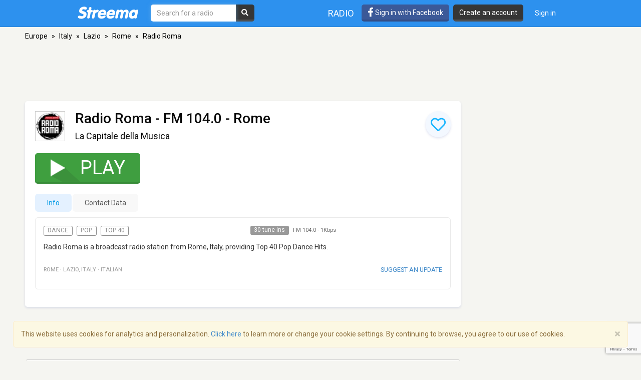

--- FILE ---
content_type: text/html; charset=utf-8
request_url: https://www.google.com/recaptcha/api2/anchor?ar=1&k=6LeCbKwfAAAAAGXbwG-wyQhhz9dxlXuTdtc_oCwI&co=aHR0cHM6Ly9zdHJlZW1hLmNvbTo0NDM.&hl=en&v=N67nZn4AqZkNcbeMu4prBgzg&size=invisible&anchor-ms=20000&execute-ms=30000&cb=cgvyjzaliaev
body_size: 48477
content:
<!DOCTYPE HTML><html dir="ltr" lang="en"><head><meta http-equiv="Content-Type" content="text/html; charset=UTF-8">
<meta http-equiv="X-UA-Compatible" content="IE=edge">
<title>reCAPTCHA</title>
<style type="text/css">
/* cyrillic-ext */
@font-face {
  font-family: 'Roboto';
  font-style: normal;
  font-weight: 400;
  font-stretch: 100%;
  src: url(//fonts.gstatic.com/s/roboto/v48/KFO7CnqEu92Fr1ME7kSn66aGLdTylUAMa3GUBHMdazTgWw.woff2) format('woff2');
  unicode-range: U+0460-052F, U+1C80-1C8A, U+20B4, U+2DE0-2DFF, U+A640-A69F, U+FE2E-FE2F;
}
/* cyrillic */
@font-face {
  font-family: 'Roboto';
  font-style: normal;
  font-weight: 400;
  font-stretch: 100%;
  src: url(//fonts.gstatic.com/s/roboto/v48/KFO7CnqEu92Fr1ME7kSn66aGLdTylUAMa3iUBHMdazTgWw.woff2) format('woff2');
  unicode-range: U+0301, U+0400-045F, U+0490-0491, U+04B0-04B1, U+2116;
}
/* greek-ext */
@font-face {
  font-family: 'Roboto';
  font-style: normal;
  font-weight: 400;
  font-stretch: 100%;
  src: url(//fonts.gstatic.com/s/roboto/v48/KFO7CnqEu92Fr1ME7kSn66aGLdTylUAMa3CUBHMdazTgWw.woff2) format('woff2');
  unicode-range: U+1F00-1FFF;
}
/* greek */
@font-face {
  font-family: 'Roboto';
  font-style: normal;
  font-weight: 400;
  font-stretch: 100%;
  src: url(//fonts.gstatic.com/s/roboto/v48/KFO7CnqEu92Fr1ME7kSn66aGLdTylUAMa3-UBHMdazTgWw.woff2) format('woff2');
  unicode-range: U+0370-0377, U+037A-037F, U+0384-038A, U+038C, U+038E-03A1, U+03A3-03FF;
}
/* math */
@font-face {
  font-family: 'Roboto';
  font-style: normal;
  font-weight: 400;
  font-stretch: 100%;
  src: url(//fonts.gstatic.com/s/roboto/v48/KFO7CnqEu92Fr1ME7kSn66aGLdTylUAMawCUBHMdazTgWw.woff2) format('woff2');
  unicode-range: U+0302-0303, U+0305, U+0307-0308, U+0310, U+0312, U+0315, U+031A, U+0326-0327, U+032C, U+032F-0330, U+0332-0333, U+0338, U+033A, U+0346, U+034D, U+0391-03A1, U+03A3-03A9, U+03B1-03C9, U+03D1, U+03D5-03D6, U+03F0-03F1, U+03F4-03F5, U+2016-2017, U+2034-2038, U+203C, U+2040, U+2043, U+2047, U+2050, U+2057, U+205F, U+2070-2071, U+2074-208E, U+2090-209C, U+20D0-20DC, U+20E1, U+20E5-20EF, U+2100-2112, U+2114-2115, U+2117-2121, U+2123-214F, U+2190, U+2192, U+2194-21AE, U+21B0-21E5, U+21F1-21F2, U+21F4-2211, U+2213-2214, U+2216-22FF, U+2308-230B, U+2310, U+2319, U+231C-2321, U+2336-237A, U+237C, U+2395, U+239B-23B7, U+23D0, U+23DC-23E1, U+2474-2475, U+25AF, U+25B3, U+25B7, U+25BD, U+25C1, U+25CA, U+25CC, U+25FB, U+266D-266F, U+27C0-27FF, U+2900-2AFF, U+2B0E-2B11, U+2B30-2B4C, U+2BFE, U+3030, U+FF5B, U+FF5D, U+1D400-1D7FF, U+1EE00-1EEFF;
}
/* symbols */
@font-face {
  font-family: 'Roboto';
  font-style: normal;
  font-weight: 400;
  font-stretch: 100%;
  src: url(//fonts.gstatic.com/s/roboto/v48/KFO7CnqEu92Fr1ME7kSn66aGLdTylUAMaxKUBHMdazTgWw.woff2) format('woff2');
  unicode-range: U+0001-000C, U+000E-001F, U+007F-009F, U+20DD-20E0, U+20E2-20E4, U+2150-218F, U+2190, U+2192, U+2194-2199, U+21AF, U+21E6-21F0, U+21F3, U+2218-2219, U+2299, U+22C4-22C6, U+2300-243F, U+2440-244A, U+2460-24FF, U+25A0-27BF, U+2800-28FF, U+2921-2922, U+2981, U+29BF, U+29EB, U+2B00-2BFF, U+4DC0-4DFF, U+FFF9-FFFB, U+10140-1018E, U+10190-1019C, U+101A0, U+101D0-101FD, U+102E0-102FB, U+10E60-10E7E, U+1D2C0-1D2D3, U+1D2E0-1D37F, U+1F000-1F0FF, U+1F100-1F1AD, U+1F1E6-1F1FF, U+1F30D-1F30F, U+1F315, U+1F31C, U+1F31E, U+1F320-1F32C, U+1F336, U+1F378, U+1F37D, U+1F382, U+1F393-1F39F, U+1F3A7-1F3A8, U+1F3AC-1F3AF, U+1F3C2, U+1F3C4-1F3C6, U+1F3CA-1F3CE, U+1F3D4-1F3E0, U+1F3ED, U+1F3F1-1F3F3, U+1F3F5-1F3F7, U+1F408, U+1F415, U+1F41F, U+1F426, U+1F43F, U+1F441-1F442, U+1F444, U+1F446-1F449, U+1F44C-1F44E, U+1F453, U+1F46A, U+1F47D, U+1F4A3, U+1F4B0, U+1F4B3, U+1F4B9, U+1F4BB, U+1F4BF, U+1F4C8-1F4CB, U+1F4D6, U+1F4DA, U+1F4DF, U+1F4E3-1F4E6, U+1F4EA-1F4ED, U+1F4F7, U+1F4F9-1F4FB, U+1F4FD-1F4FE, U+1F503, U+1F507-1F50B, U+1F50D, U+1F512-1F513, U+1F53E-1F54A, U+1F54F-1F5FA, U+1F610, U+1F650-1F67F, U+1F687, U+1F68D, U+1F691, U+1F694, U+1F698, U+1F6AD, U+1F6B2, U+1F6B9-1F6BA, U+1F6BC, U+1F6C6-1F6CF, U+1F6D3-1F6D7, U+1F6E0-1F6EA, U+1F6F0-1F6F3, U+1F6F7-1F6FC, U+1F700-1F7FF, U+1F800-1F80B, U+1F810-1F847, U+1F850-1F859, U+1F860-1F887, U+1F890-1F8AD, U+1F8B0-1F8BB, U+1F8C0-1F8C1, U+1F900-1F90B, U+1F93B, U+1F946, U+1F984, U+1F996, U+1F9E9, U+1FA00-1FA6F, U+1FA70-1FA7C, U+1FA80-1FA89, U+1FA8F-1FAC6, U+1FACE-1FADC, U+1FADF-1FAE9, U+1FAF0-1FAF8, U+1FB00-1FBFF;
}
/* vietnamese */
@font-face {
  font-family: 'Roboto';
  font-style: normal;
  font-weight: 400;
  font-stretch: 100%;
  src: url(//fonts.gstatic.com/s/roboto/v48/KFO7CnqEu92Fr1ME7kSn66aGLdTylUAMa3OUBHMdazTgWw.woff2) format('woff2');
  unicode-range: U+0102-0103, U+0110-0111, U+0128-0129, U+0168-0169, U+01A0-01A1, U+01AF-01B0, U+0300-0301, U+0303-0304, U+0308-0309, U+0323, U+0329, U+1EA0-1EF9, U+20AB;
}
/* latin-ext */
@font-face {
  font-family: 'Roboto';
  font-style: normal;
  font-weight: 400;
  font-stretch: 100%;
  src: url(//fonts.gstatic.com/s/roboto/v48/KFO7CnqEu92Fr1ME7kSn66aGLdTylUAMa3KUBHMdazTgWw.woff2) format('woff2');
  unicode-range: U+0100-02BA, U+02BD-02C5, U+02C7-02CC, U+02CE-02D7, U+02DD-02FF, U+0304, U+0308, U+0329, U+1D00-1DBF, U+1E00-1E9F, U+1EF2-1EFF, U+2020, U+20A0-20AB, U+20AD-20C0, U+2113, U+2C60-2C7F, U+A720-A7FF;
}
/* latin */
@font-face {
  font-family: 'Roboto';
  font-style: normal;
  font-weight: 400;
  font-stretch: 100%;
  src: url(//fonts.gstatic.com/s/roboto/v48/KFO7CnqEu92Fr1ME7kSn66aGLdTylUAMa3yUBHMdazQ.woff2) format('woff2');
  unicode-range: U+0000-00FF, U+0131, U+0152-0153, U+02BB-02BC, U+02C6, U+02DA, U+02DC, U+0304, U+0308, U+0329, U+2000-206F, U+20AC, U+2122, U+2191, U+2193, U+2212, U+2215, U+FEFF, U+FFFD;
}
/* cyrillic-ext */
@font-face {
  font-family: 'Roboto';
  font-style: normal;
  font-weight: 500;
  font-stretch: 100%;
  src: url(//fonts.gstatic.com/s/roboto/v48/KFO7CnqEu92Fr1ME7kSn66aGLdTylUAMa3GUBHMdazTgWw.woff2) format('woff2');
  unicode-range: U+0460-052F, U+1C80-1C8A, U+20B4, U+2DE0-2DFF, U+A640-A69F, U+FE2E-FE2F;
}
/* cyrillic */
@font-face {
  font-family: 'Roboto';
  font-style: normal;
  font-weight: 500;
  font-stretch: 100%;
  src: url(//fonts.gstatic.com/s/roboto/v48/KFO7CnqEu92Fr1ME7kSn66aGLdTylUAMa3iUBHMdazTgWw.woff2) format('woff2');
  unicode-range: U+0301, U+0400-045F, U+0490-0491, U+04B0-04B1, U+2116;
}
/* greek-ext */
@font-face {
  font-family: 'Roboto';
  font-style: normal;
  font-weight: 500;
  font-stretch: 100%;
  src: url(//fonts.gstatic.com/s/roboto/v48/KFO7CnqEu92Fr1ME7kSn66aGLdTylUAMa3CUBHMdazTgWw.woff2) format('woff2');
  unicode-range: U+1F00-1FFF;
}
/* greek */
@font-face {
  font-family: 'Roboto';
  font-style: normal;
  font-weight: 500;
  font-stretch: 100%;
  src: url(//fonts.gstatic.com/s/roboto/v48/KFO7CnqEu92Fr1ME7kSn66aGLdTylUAMa3-UBHMdazTgWw.woff2) format('woff2');
  unicode-range: U+0370-0377, U+037A-037F, U+0384-038A, U+038C, U+038E-03A1, U+03A3-03FF;
}
/* math */
@font-face {
  font-family: 'Roboto';
  font-style: normal;
  font-weight: 500;
  font-stretch: 100%;
  src: url(//fonts.gstatic.com/s/roboto/v48/KFO7CnqEu92Fr1ME7kSn66aGLdTylUAMawCUBHMdazTgWw.woff2) format('woff2');
  unicode-range: U+0302-0303, U+0305, U+0307-0308, U+0310, U+0312, U+0315, U+031A, U+0326-0327, U+032C, U+032F-0330, U+0332-0333, U+0338, U+033A, U+0346, U+034D, U+0391-03A1, U+03A3-03A9, U+03B1-03C9, U+03D1, U+03D5-03D6, U+03F0-03F1, U+03F4-03F5, U+2016-2017, U+2034-2038, U+203C, U+2040, U+2043, U+2047, U+2050, U+2057, U+205F, U+2070-2071, U+2074-208E, U+2090-209C, U+20D0-20DC, U+20E1, U+20E5-20EF, U+2100-2112, U+2114-2115, U+2117-2121, U+2123-214F, U+2190, U+2192, U+2194-21AE, U+21B0-21E5, U+21F1-21F2, U+21F4-2211, U+2213-2214, U+2216-22FF, U+2308-230B, U+2310, U+2319, U+231C-2321, U+2336-237A, U+237C, U+2395, U+239B-23B7, U+23D0, U+23DC-23E1, U+2474-2475, U+25AF, U+25B3, U+25B7, U+25BD, U+25C1, U+25CA, U+25CC, U+25FB, U+266D-266F, U+27C0-27FF, U+2900-2AFF, U+2B0E-2B11, U+2B30-2B4C, U+2BFE, U+3030, U+FF5B, U+FF5D, U+1D400-1D7FF, U+1EE00-1EEFF;
}
/* symbols */
@font-face {
  font-family: 'Roboto';
  font-style: normal;
  font-weight: 500;
  font-stretch: 100%;
  src: url(//fonts.gstatic.com/s/roboto/v48/KFO7CnqEu92Fr1ME7kSn66aGLdTylUAMaxKUBHMdazTgWw.woff2) format('woff2');
  unicode-range: U+0001-000C, U+000E-001F, U+007F-009F, U+20DD-20E0, U+20E2-20E4, U+2150-218F, U+2190, U+2192, U+2194-2199, U+21AF, U+21E6-21F0, U+21F3, U+2218-2219, U+2299, U+22C4-22C6, U+2300-243F, U+2440-244A, U+2460-24FF, U+25A0-27BF, U+2800-28FF, U+2921-2922, U+2981, U+29BF, U+29EB, U+2B00-2BFF, U+4DC0-4DFF, U+FFF9-FFFB, U+10140-1018E, U+10190-1019C, U+101A0, U+101D0-101FD, U+102E0-102FB, U+10E60-10E7E, U+1D2C0-1D2D3, U+1D2E0-1D37F, U+1F000-1F0FF, U+1F100-1F1AD, U+1F1E6-1F1FF, U+1F30D-1F30F, U+1F315, U+1F31C, U+1F31E, U+1F320-1F32C, U+1F336, U+1F378, U+1F37D, U+1F382, U+1F393-1F39F, U+1F3A7-1F3A8, U+1F3AC-1F3AF, U+1F3C2, U+1F3C4-1F3C6, U+1F3CA-1F3CE, U+1F3D4-1F3E0, U+1F3ED, U+1F3F1-1F3F3, U+1F3F5-1F3F7, U+1F408, U+1F415, U+1F41F, U+1F426, U+1F43F, U+1F441-1F442, U+1F444, U+1F446-1F449, U+1F44C-1F44E, U+1F453, U+1F46A, U+1F47D, U+1F4A3, U+1F4B0, U+1F4B3, U+1F4B9, U+1F4BB, U+1F4BF, U+1F4C8-1F4CB, U+1F4D6, U+1F4DA, U+1F4DF, U+1F4E3-1F4E6, U+1F4EA-1F4ED, U+1F4F7, U+1F4F9-1F4FB, U+1F4FD-1F4FE, U+1F503, U+1F507-1F50B, U+1F50D, U+1F512-1F513, U+1F53E-1F54A, U+1F54F-1F5FA, U+1F610, U+1F650-1F67F, U+1F687, U+1F68D, U+1F691, U+1F694, U+1F698, U+1F6AD, U+1F6B2, U+1F6B9-1F6BA, U+1F6BC, U+1F6C6-1F6CF, U+1F6D3-1F6D7, U+1F6E0-1F6EA, U+1F6F0-1F6F3, U+1F6F7-1F6FC, U+1F700-1F7FF, U+1F800-1F80B, U+1F810-1F847, U+1F850-1F859, U+1F860-1F887, U+1F890-1F8AD, U+1F8B0-1F8BB, U+1F8C0-1F8C1, U+1F900-1F90B, U+1F93B, U+1F946, U+1F984, U+1F996, U+1F9E9, U+1FA00-1FA6F, U+1FA70-1FA7C, U+1FA80-1FA89, U+1FA8F-1FAC6, U+1FACE-1FADC, U+1FADF-1FAE9, U+1FAF0-1FAF8, U+1FB00-1FBFF;
}
/* vietnamese */
@font-face {
  font-family: 'Roboto';
  font-style: normal;
  font-weight: 500;
  font-stretch: 100%;
  src: url(//fonts.gstatic.com/s/roboto/v48/KFO7CnqEu92Fr1ME7kSn66aGLdTylUAMa3OUBHMdazTgWw.woff2) format('woff2');
  unicode-range: U+0102-0103, U+0110-0111, U+0128-0129, U+0168-0169, U+01A0-01A1, U+01AF-01B0, U+0300-0301, U+0303-0304, U+0308-0309, U+0323, U+0329, U+1EA0-1EF9, U+20AB;
}
/* latin-ext */
@font-face {
  font-family: 'Roboto';
  font-style: normal;
  font-weight: 500;
  font-stretch: 100%;
  src: url(//fonts.gstatic.com/s/roboto/v48/KFO7CnqEu92Fr1ME7kSn66aGLdTylUAMa3KUBHMdazTgWw.woff2) format('woff2');
  unicode-range: U+0100-02BA, U+02BD-02C5, U+02C7-02CC, U+02CE-02D7, U+02DD-02FF, U+0304, U+0308, U+0329, U+1D00-1DBF, U+1E00-1E9F, U+1EF2-1EFF, U+2020, U+20A0-20AB, U+20AD-20C0, U+2113, U+2C60-2C7F, U+A720-A7FF;
}
/* latin */
@font-face {
  font-family: 'Roboto';
  font-style: normal;
  font-weight: 500;
  font-stretch: 100%;
  src: url(//fonts.gstatic.com/s/roboto/v48/KFO7CnqEu92Fr1ME7kSn66aGLdTylUAMa3yUBHMdazQ.woff2) format('woff2');
  unicode-range: U+0000-00FF, U+0131, U+0152-0153, U+02BB-02BC, U+02C6, U+02DA, U+02DC, U+0304, U+0308, U+0329, U+2000-206F, U+20AC, U+2122, U+2191, U+2193, U+2212, U+2215, U+FEFF, U+FFFD;
}
/* cyrillic-ext */
@font-face {
  font-family: 'Roboto';
  font-style: normal;
  font-weight: 900;
  font-stretch: 100%;
  src: url(//fonts.gstatic.com/s/roboto/v48/KFO7CnqEu92Fr1ME7kSn66aGLdTylUAMa3GUBHMdazTgWw.woff2) format('woff2');
  unicode-range: U+0460-052F, U+1C80-1C8A, U+20B4, U+2DE0-2DFF, U+A640-A69F, U+FE2E-FE2F;
}
/* cyrillic */
@font-face {
  font-family: 'Roboto';
  font-style: normal;
  font-weight: 900;
  font-stretch: 100%;
  src: url(//fonts.gstatic.com/s/roboto/v48/KFO7CnqEu92Fr1ME7kSn66aGLdTylUAMa3iUBHMdazTgWw.woff2) format('woff2');
  unicode-range: U+0301, U+0400-045F, U+0490-0491, U+04B0-04B1, U+2116;
}
/* greek-ext */
@font-face {
  font-family: 'Roboto';
  font-style: normal;
  font-weight: 900;
  font-stretch: 100%;
  src: url(//fonts.gstatic.com/s/roboto/v48/KFO7CnqEu92Fr1ME7kSn66aGLdTylUAMa3CUBHMdazTgWw.woff2) format('woff2');
  unicode-range: U+1F00-1FFF;
}
/* greek */
@font-face {
  font-family: 'Roboto';
  font-style: normal;
  font-weight: 900;
  font-stretch: 100%;
  src: url(//fonts.gstatic.com/s/roboto/v48/KFO7CnqEu92Fr1ME7kSn66aGLdTylUAMa3-UBHMdazTgWw.woff2) format('woff2');
  unicode-range: U+0370-0377, U+037A-037F, U+0384-038A, U+038C, U+038E-03A1, U+03A3-03FF;
}
/* math */
@font-face {
  font-family: 'Roboto';
  font-style: normal;
  font-weight: 900;
  font-stretch: 100%;
  src: url(//fonts.gstatic.com/s/roboto/v48/KFO7CnqEu92Fr1ME7kSn66aGLdTylUAMawCUBHMdazTgWw.woff2) format('woff2');
  unicode-range: U+0302-0303, U+0305, U+0307-0308, U+0310, U+0312, U+0315, U+031A, U+0326-0327, U+032C, U+032F-0330, U+0332-0333, U+0338, U+033A, U+0346, U+034D, U+0391-03A1, U+03A3-03A9, U+03B1-03C9, U+03D1, U+03D5-03D6, U+03F0-03F1, U+03F4-03F5, U+2016-2017, U+2034-2038, U+203C, U+2040, U+2043, U+2047, U+2050, U+2057, U+205F, U+2070-2071, U+2074-208E, U+2090-209C, U+20D0-20DC, U+20E1, U+20E5-20EF, U+2100-2112, U+2114-2115, U+2117-2121, U+2123-214F, U+2190, U+2192, U+2194-21AE, U+21B0-21E5, U+21F1-21F2, U+21F4-2211, U+2213-2214, U+2216-22FF, U+2308-230B, U+2310, U+2319, U+231C-2321, U+2336-237A, U+237C, U+2395, U+239B-23B7, U+23D0, U+23DC-23E1, U+2474-2475, U+25AF, U+25B3, U+25B7, U+25BD, U+25C1, U+25CA, U+25CC, U+25FB, U+266D-266F, U+27C0-27FF, U+2900-2AFF, U+2B0E-2B11, U+2B30-2B4C, U+2BFE, U+3030, U+FF5B, U+FF5D, U+1D400-1D7FF, U+1EE00-1EEFF;
}
/* symbols */
@font-face {
  font-family: 'Roboto';
  font-style: normal;
  font-weight: 900;
  font-stretch: 100%;
  src: url(//fonts.gstatic.com/s/roboto/v48/KFO7CnqEu92Fr1ME7kSn66aGLdTylUAMaxKUBHMdazTgWw.woff2) format('woff2');
  unicode-range: U+0001-000C, U+000E-001F, U+007F-009F, U+20DD-20E0, U+20E2-20E4, U+2150-218F, U+2190, U+2192, U+2194-2199, U+21AF, U+21E6-21F0, U+21F3, U+2218-2219, U+2299, U+22C4-22C6, U+2300-243F, U+2440-244A, U+2460-24FF, U+25A0-27BF, U+2800-28FF, U+2921-2922, U+2981, U+29BF, U+29EB, U+2B00-2BFF, U+4DC0-4DFF, U+FFF9-FFFB, U+10140-1018E, U+10190-1019C, U+101A0, U+101D0-101FD, U+102E0-102FB, U+10E60-10E7E, U+1D2C0-1D2D3, U+1D2E0-1D37F, U+1F000-1F0FF, U+1F100-1F1AD, U+1F1E6-1F1FF, U+1F30D-1F30F, U+1F315, U+1F31C, U+1F31E, U+1F320-1F32C, U+1F336, U+1F378, U+1F37D, U+1F382, U+1F393-1F39F, U+1F3A7-1F3A8, U+1F3AC-1F3AF, U+1F3C2, U+1F3C4-1F3C6, U+1F3CA-1F3CE, U+1F3D4-1F3E0, U+1F3ED, U+1F3F1-1F3F3, U+1F3F5-1F3F7, U+1F408, U+1F415, U+1F41F, U+1F426, U+1F43F, U+1F441-1F442, U+1F444, U+1F446-1F449, U+1F44C-1F44E, U+1F453, U+1F46A, U+1F47D, U+1F4A3, U+1F4B0, U+1F4B3, U+1F4B9, U+1F4BB, U+1F4BF, U+1F4C8-1F4CB, U+1F4D6, U+1F4DA, U+1F4DF, U+1F4E3-1F4E6, U+1F4EA-1F4ED, U+1F4F7, U+1F4F9-1F4FB, U+1F4FD-1F4FE, U+1F503, U+1F507-1F50B, U+1F50D, U+1F512-1F513, U+1F53E-1F54A, U+1F54F-1F5FA, U+1F610, U+1F650-1F67F, U+1F687, U+1F68D, U+1F691, U+1F694, U+1F698, U+1F6AD, U+1F6B2, U+1F6B9-1F6BA, U+1F6BC, U+1F6C6-1F6CF, U+1F6D3-1F6D7, U+1F6E0-1F6EA, U+1F6F0-1F6F3, U+1F6F7-1F6FC, U+1F700-1F7FF, U+1F800-1F80B, U+1F810-1F847, U+1F850-1F859, U+1F860-1F887, U+1F890-1F8AD, U+1F8B0-1F8BB, U+1F8C0-1F8C1, U+1F900-1F90B, U+1F93B, U+1F946, U+1F984, U+1F996, U+1F9E9, U+1FA00-1FA6F, U+1FA70-1FA7C, U+1FA80-1FA89, U+1FA8F-1FAC6, U+1FACE-1FADC, U+1FADF-1FAE9, U+1FAF0-1FAF8, U+1FB00-1FBFF;
}
/* vietnamese */
@font-face {
  font-family: 'Roboto';
  font-style: normal;
  font-weight: 900;
  font-stretch: 100%;
  src: url(//fonts.gstatic.com/s/roboto/v48/KFO7CnqEu92Fr1ME7kSn66aGLdTylUAMa3OUBHMdazTgWw.woff2) format('woff2');
  unicode-range: U+0102-0103, U+0110-0111, U+0128-0129, U+0168-0169, U+01A0-01A1, U+01AF-01B0, U+0300-0301, U+0303-0304, U+0308-0309, U+0323, U+0329, U+1EA0-1EF9, U+20AB;
}
/* latin-ext */
@font-face {
  font-family: 'Roboto';
  font-style: normal;
  font-weight: 900;
  font-stretch: 100%;
  src: url(//fonts.gstatic.com/s/roboto/v48/KFO7CnqEu92Fr1ME7kSn66aGLdTylUAMa3KUBHMdazTgWw.woff2) format('woff2');
  unicode-range: U+0100-02BA, U+02BD-02C5, U+02C7-02CC, U+02CE-02D7, U+02DD-02FF, U+0304, U+0308, U+0329, U+1D00-1DBF, U+1E00-1E9F, U+1EF2-1EFF, U+2020, U+20A0-20AB, U+20AD-20C0, U+2113, U+2C60-2C7F, U+A720-A7FF;
}
/* latin */
@font-face {
  font-family: 'Roboto';
  font-style: normal;
  font-weight: 900;
  font-stretch: 100%;
  src: url(//fonts.gstatic.com/s/roboto/v48/KFO7CnqEu92Fr1ME7kSn66aGLdTylUAMa3yUBHMdazQ.woff2) format('woff2');
  unicode-range: U+0000-00FF, U+0131, U+0152-0153, U+02BB-02BC, U+02C6, U+02DA, U+02DC, U+0304, U+0308, U+0329, U+2000-206F, U+20AC, U+2122, U+2191, U+2193, U+2212, U+2215, U+FEFF, U+FFFD;
}

</style>
<link rel="stylesheet" type="text/css" href="https://www.gstatic.com/recaptcha/releases/N67nZn4AqZkNcbeMu4prBgzg/styles__ltr.css">
<script nonce="QRsG8blNuecFei2dWpEjMQ" type="text/javascript">window['__recaptcha_api'] = 'https://www.google.com/recaptcha/api2/';</script>
<script type="text/javascript" src="https://www.gstatic.com/recaptcha/releases/N67nZn4AqZkNcbeMu4prBgzg/recaptcha__en.js" nonce="QRsG8blNuecFei2dWpEjMQ">
      
    </script></head>
<body><div id="rc-anchor-alert" class="rc-anchor-alert"></div>
<input type="hidden" id="recaptcha-token" value="[base64]">
<script type="text/javascript" nonce="QRsG8blNuecFei2dWpEjMQ">
      recaptcha.anchor.Main.init("[\x22ainput\x22,[\x22bgdata\x22,\x22\x22,\[base64]/[base64]/[base64]/[base64]/[base64]/[base64]/KGcoTywyNTMsTy5PKSxVRyhPLEMpKTpnKE8sMjUzLEMpLE8pKSxsKSksTykpfSxieT1mdW5jdGlvbihDLE8sdSxsKXtmb3IobD0odT1SKEMpLDApO08+MDtPLS0pbD1sPDw4fFooQyk7ZyhDLHUsbCl9LFVHPWZ1bmN0aW9uKEMsTyl7Qy5pLmxlbmd0aD4xMDQ/[base64]/[base64]/[base64]/[base64]/[base64]/[base64]/[base64]\\u003d\x22,\[base64]\\u003d\x22,\[base64]/J2jCh3/Cm1xSD8O9bcOgBWxCGRbDm2UDw6c9wpLDjVYCwqgxw4tqNCnDrsKhwr/Ds8OQQ8ObAcOKfmLDhE7ClkLCmsKRJEvCjcKGHwktwoXCs1TCr8K1wpPDjwjCkiwuwrxARMOkfkkxwowWIyrCvcKLw79tw60hYiHDh0h4wpwUwojDtGXDmMKSw4ZdEiTDtzbCgcKYEMKXw55cw7kVCMOtw6XCilzDpQLDocOdZMOeRH/DmAcmKsORJwAkw7zCqsOxbA/DrcKew7pQXCLDk8Kzw6DDi8Odw4RMEmrCgRfCiMKnFiFAHcOnA8K0w7TCqMKsFlkzwp0Jw4DCvMOTe8K+XMK5wqIQVhvDvVM/c8OLw6pUw73Dv8OiTMKmwqjDlxhfUUPDqMKdw7bCly3DhcOxaMOWN8OXSR3DtsOhwqLDq8OUwpLDpMKNMALDjTF4wpYaesKhNsOVYBvCjhYMZRIBwqLCiUc/[base64]/w7vCkMOowpPCkXVbRzTDiFbDg8KoOsKEBgtdNCoebMK8wrdFwqXCqVo1w5dbwqBNLERGw4AwFSXCtnzDlT1Jwqlbw53CnMK7dcKCNxoUwoXCo8OUEzN6wrgCw7tOZzTDu8Ohw4UaYsOpwpnDgBxkKcOLwrrDkVVdwpx8FcOPZV/CknzCucOMw4ZTw7nCvMK6wqvCg8K8bH7DgsKQwqgZFMOtw5PDl1g5woMYEB48wpxTw53DnMO7Tz8mw4ZTw5zDncKUKMK6w4xyw6syHcKbwpcwwoXDgix2OBZPwqcnw5fDsMK5wrPCvUhmwrV5w4/DjFXDrsOIwpwAQsOvAybChl8ZbH/Dm8OWPsKhw6hbQmbCsBAKWMOIw6DCvMKLw5bCqsKHwq3Cn8OJNhzChsK3bcKywpTCowZPKcOOw5rCk8KqwqXCokvCqcOBDCZuZsOYG8KuUD5idcOIOg/Ch8K1EgQkw58fcmxCwp/[base64]/CnS3DqcO0wp7DlcO3w7ppw4V3WsOPYQPCusKxwqLColnCuMOpw4vDmDsUPcOSw5bDuSHCkVLCssKoJUPDrzDCgcOXcSjCgkkOG8KHwrzDszwHIybChcKyw5YuDUkswozDvwjDjxJ/UFduw7nCkDELdlYSGiLChXJlwpPDvFjClxnDnMK+wrXDg0x4wohlVMOdw6XDkcKTwovDvGsFw4duw4nDssK5Q3cLwqbDm8OcwrjCsh/CosOVOyR6woJxdQwKw5zDtCcqw5Zuw7o8dsKQX34dwpV6JcOqw4QTc8Kuw5rDuMOiwrI/w7bCtMOjXMKyw6/DvcOiE8OrFsK8w5glwoPDrRdzOWzDkSoDEzDDhcKcwqPCgsKPwpnCr8KHwpvCl2dWw4/[base64]/Ck08FMMOOw6PDnsO7w6rCscOLwpfDtyMDwqbDnMKAw6loA8Ohwotkw4nDgXvCgsOiwovCq3psw4hDwqLDognCtsK+w7tVdsOhw6LDp8OjdF7CuDNawrjClGVeecOuwq0WAmnDusKcHELCpMO/EsKxNMOUAMKWHHXDpcOLw5LCkMOww7rCri5ewrFswo58w5sbEsKdwqEneWzDkcO6PWXCuxM6BQUxThbDlsOTw4HDvMOYwo7CtBDDuUtkIxPChWRoG8Kawp3DocOtwp3CpMOCPcO3HHXDn8KYwo1bw6ZGJsOHeMO/EsKNwplNKB9qQMKkY8OCwoDCtklkC1jDtsOnOjJTdcKEV8OgJAh8E8KCwolxw6dkAWHCsEcvwrLDgzJYVCBnw4LDsMKdwr8hJnTDnMOawocxdAt/w5gkw6BZHsK7bAfCtMORwqjCtQkNGcOkwpUKwrZBdMKpKcO0wqRGO0QhMMKXwrLCnCjCiiQpwq1/w7TCnsKww51MYU/Ch0V8w6gEwp/DjsKKS24KwpnCvEYbACwqw5fDrMKTQcO0w6TDm8OIwqLDt8KOwoQjwrdWGzlVc8OzwqvDpQMbw5HDisKgR8Khw6jDrsKiwq/DiMOZwpPDp8KPwqXCpyvDvkbCncKpwqxIUcOLwp4GEHbDvxkrAD/DgsKFTMKeQsOhw6zDqRhgQMKdB0TDtMOvfsOUwqFNwoNUwpZVFcKvwr17QcOsQTNkwpNdw5fDrBfDvW0IGWfCoW3DmSNtw4M1wp/CpVM4w5PDqcKKwo0iE17DjmfDj8OiMXXDtsOtwq03dcOQw4XDizYfwqpPwojCg8OWw5Ylw4hFOXbClSkQw4J9wrfDtMOdL0vCvUc0E2zCo8Ouwrksw5jCnQfDg8Ofw7PCmcKcBl0rw7BNw787Q8O/WsK3w67CgcOjwqLCg8KOw6xbaBnClSRCEG4Zw69+K8OBw7ALwqBRwqfCp8KBRMO8LBXCs1HDgm7CgsO5QnMTw6jChsOgeWbCo30wwrTClsKkw57DjnlAwqE2IkLCvMO7wrdVwq9+wqYHwrXCpR/[base64]/MMK/[base64]/DklEMcjpHwrklw6RhbTXDqcK3w4XCq8K0TQpqw4QBGMKMwoROw4VSa8KIw6DCqCobw7hLwq7DnChAw55qwqjCtRDDiVnCnsOzw6PCksK7CcO3wo/[base64]/DqsOgw7o9Ix7DtcKfwq/[base64]/DlHLCh8KVwp9Fw4Qawrl5BsO5wooKw4U3w6nCgX51KcKJw6EAw50+woXDsVcUGmnCl8KoVzIlw5zChcO+wr7CvmnDhsK1MlgjMBMswr18wo/DpQnCiEdiwq0zRFbCn8K0R8OTc8K6wpLDgsK7wqLChi/DtGQdw7nDt8KbwoN2Y8KTHE3CtcOef1DDp3Vyw59Nw7gKXhfCt1Vww6bCrMKWwp4sw6J7wo/Dsmc0FsOJwpYAw5QDwohlenHCqB3CpXodw5fDncK9wrrCiX4TwodGNQHDuwbDisKWIcO9wpzDngLCjMOqwo42wq8BwogyDF7CvWUqKcOKw4dcd0/DnMKewpQhw6h5MsOwKcKJO1RUw7MfwrpUw7wpwohXw5Mbw7PDg8K1HsOyUsO+wrFnAMKBd8Kjw7Bdwr7Ck8O3w7bDkj3DucKFYyAnXMKMworDoMOnP8O/wrLCsTt3w4Isw4UVwqPDp0XCnsOAa8OcB8Kcf8OcLcO9OcOAw6PClG3DssK+w7jCmmzCpUHCrj/ChSvDssOAwo8vMcOgNcOABMKqw6RBw4lQwrUKw75pw7gcwqY2CGFoXsKAwr8zwoXCsikSBCkfw4nCikxyw6clwocYwqfCvsKXw7/[base64]/CmkTCksK/[base64]/w6cVecKnw7kQw4IQfQ45T8OdwosDwofCknI+QEPDozhzwoXDj8Oqw4g2wq/Cjn9OU8O2UMKIRnArwqQ0w6DDvcOvOsOKwqsRw50lc8KWw7U8bjNLFcKCCsK0w6DDrMOoKcO5f2DDlkdGGSQsZkNfwo7ChMOcP8KNE8O0w7XDtRTDkXLCjV99w7h2w7jDlTwIFQ8/[base64]/[base64]/[base64]/CiQLClT9FwpwXKipNw5wLw6/Ds8KTN3rCk3nDvsOaQkTDnxHDv8Okw65/w5TCrMOCE07DkxMpPizDhMO3wpnDnsKJwoVVD8K5fcKPwoc7CxA+IsOCwpQAwoVaD1pnJjQKIMOjw48kVTcgbEjCp8O9PcOKwrHDsVnDiMKzbCDCqDfChnEEacOVw71Qw7zCm8KDw58qw7xnwrcDFTdiCEMwb2fCoMKDNcKzSBVlCcOqwqRiZMKowqs/YcORDH9Dw5RtVsOMwonDusKsWz9xw4lVw4vDnEjCocK+w6Y9YmHCs8Ogw47CuzQ3PMKbwoTCjUXDh8KCwooiw55UYlDCqcK1w4vDjX3CmcKeTsOEEg0owo3CqT4XRyQHwq1nw6HCjsOywqHDgsOiwq7CsU3DhsKOwqNBwp4GwpphQcKhw6PCkB/[base64]/w6ZHw4LCtcKyw6RFw7FowqnDqMKNbxohw61lHcKMZMOMJ8OAUgDCji0ha8KlwprClcOiwrABwq0Hwr1EwqpRwqYGUWTDkyt1ZwvCrMKAw4cKEcONwrRVw6PDjTfDoXJiw5fCqcOHwo8mw4tHHcOTwpVcPk1IS8KiVg3CrjnCmsOuwoBCw55swrnCsQ/[base64]/CjcKDEk4rw5FEKsOowqTCnys/dsOrcMORe8OEwrjCpsOrw5/DsE5wZ8KcLMKDbDcRwoHCg8OFJcK6QMKRf00yw4/CqAYFDSQfwrzCkTnDnMKOw6PChkDDvMOsDwDCjMKaTsKjwrHCvntzYcKEcMOGaMKuScOAw6jCkQnCo8KRcmEGwpdmC8OmOVgxKsKxJcORw7rDh8KbwpLClcOmAcODfzABwrvDkcKZw5RKwqLDkVTDk8OdwqPCoXLChzTDtw8Pw4HCtxZtw5nCg0/DnWxjwrfCp2bDgsOWCnrCjcOhwqFCdcKvZ000H8OCw5Niw4nDosK8w4rCgQ0jdcOnw7DDq8K2wrpnwpAoQcOxVWDDonDDsMKqwpfDlMK2woJzwoLDjEnDoTnChsKow7NfZEobc1vCky3DmznCrsK2w5/[base64]/[base64]/w4jCi2dNOMO8wrnDvMKew7LCkcKbw7/DklN+wr0UPgjCncKVw49LLcKVWE1FwqU7Z8OWwrrCkEM5w6HCoyPDsMOdw6wLMBDDmsKjwoUiXyvDtsOgG8OWbMOTw5oHw5cddE/Dg8K1esO2N8OoKTzDjXgew6PCn8O0OXvCrWvCrCgfw7XCmAwcKsO/NMOkwpzClUQGw43DiQfDjV7Cpm/DmWjCpjrDr8KCwpcHe8KVZ1/DlBDCvMOHdcKOTlTDkW/CjFvCqAXCrsOhLSNIwrp5w7rDucOjw4TDjGPCq8ORwrLCiMOYW3nCpmjDh8OGI8K2X8OyWcK0UMKOw7PDusO9w5QYWRzDqX/DvsKdQsKTwq3Cj8OcBHkgX8O5wrpmWCs/[base64]/CssK3SMOpbMKtdGbDocKAacOjwrYbJV9Aw7bCg8OQKntgQsOcw6ATwpHCqsOaJMObw4o2w5teR0VQw7tVw5VKEhhzw7oXwpbCscKmwozCsMK7VxvDnkXDicO0w78ewpVbwrgbw6Ujw4Riw6jDu8O1e8ORdcO2c3B5wo/Dg8Kfw6HCr8OkwrpPw7rCk8OgVWEpKMKeEcOFAVI1wofDlsORBMOLYz4ww4vCp0fCl3BbAcKMUTJBwrzCs8KYw7zDo25vwqcrwo3DnlnCgQrCgcOCw53Cky5kYsKnwqTDkSDCghgTw4siwr/DncOAMzxFw6wswoDDkcOcw7RkIGDDjcOsHsOFJsKJSUoBUD4+RsOew6g3AgPCtcKDTcKdRcKXwrnCmMKJw7RzNMKUJ8KxFVRmeMKPZ8KcOMKCw6YcEsO4wprCvsO6fW3DiXTDhMK3PsKawqQnw67DnsOcw6XCoMK0Ej/Dr8OlBy7CgMKow5zDl8KJQGLCtcKqccKmwoU+wqXCg8OjQBrCuyVJZ8KawqPCrinCkVtzblHDlcOUdF/Cv0vCisOuKhQyD0HDgh3CjcOMIxfDtnXDpsO+T8KEw6gVw7bCmMOJwo5ww73DgyRrwpvClhTChyHDosOyw6kEVw/Cn8KGw7HCnRbDoMKPNcOcwos0JcOeFU3CrMKKwpjDiEDCgBhOwps8MGclNVcNw5pHwo/Cq2sJP8Khw54necKww7PDlcOuwqLDuV99woAmwrAWw7k1FzzDgTFNfcKgwqPCmxbDgwM+LHfCucKiScOtw4vDmEbCqXZCw5oUwqHCizHDpQLCnsO7McO9wpQRDUTCkcOnHMKHdsKRacOfU8KrLMK9w6bCi2BOw4hPUBUkw4p/wocSOHEiBsKBB8Otw4nDvMKQKE7CvhxOYXrDqh7CvnDCpMKqP8KPDEPCgBhLNsOGwrXDg8KiwqEURFNzwrVCciHCmjN6w4x8wrdaw7vCqWfCmsKMwojDjWTDsFcewojDlMKYIcOgDFbCpcKiw6Uxw6jCpzMUV8KNQsK4wr8/wq0Dwqk/[base64]/GUTClV7CjHXCskguwqTDr8OFI8O3w7TCm8OJwrTDvGgIwoTDqizCoXPCoyFtwocGw7rDh8KAw67CscO2P8K7w77Dv8O5wqfDrlxhcyrCtMKGQcOMwo9gX3tkw7JFEkvDpsO1w63DmMOLF3/CnjvDl3XCmcO9wqgJTjTCgMORw5lxw6bDp1wNFcKlw600LzjDjnJmwp/[base64]/w4Iww5jCksKfO8KGGkcmwqTCh0cxf2xqWCAGw5loVsOhw6/DoxnDlQrCmFEBcsO2fsK1wrrDlMKzWw7DlsKpXH7DoMO0FcOIFCA2ZMOWw5HDhMOuwp/CqFvCrMOnMcOSw7fDksK0RcKHFcKEw4B8Nm83w6DCm3/CpcOpZWbDtFTCuEYtwpnDmndzfcKNwpLCizzChkplw4Qxw7zComPCgjbCm3XDl8KWBsOTw44RfsOlCW/Du8OAw47Di3cID8OdwoTDuWnCpnJdCsK4b3bDosKqchvDsRfDhcK8McOVwql8QyjCtSbCrBBuw6LDqXHDoMOIwpcINxB/VwNbDTYDKcO/[base64]/w5ZWwoZ/YiPDlsKleEXCvThuwoVFTsOewq/[base64]/DhlFcL3B7MMKtL8KtwrfCgT4adSLDhsKZw57DnnXDssKVw57DkBJ+w4gaJ8OQNVxbSsO/[base64]/w69VYWkHw67CmcOmDcOOw4hZwo/DllzCjz7CkMOdw4LDo8O1QMKawoIUwrfCiMO9wox2woTDpSbDkTvDrHYNwpfCgXfCtCNsVcK0ecO6w50Mw7LDlcO1UMKQI3NVTMOKw4rDtcORw5DDkMK5w7LCgcOpJ8KkYSXCgmzDocOrwpTCk8O/[base64]/wqEWw7pvdRzCmcO4GcKyw4TCiWrDtwV5wq/DrW7DsHDCmcO4w6vCjA0qfn3Dm8OmwpFHwotbIsKSL0rClsKZwqrDi0AVW2TChsOtw7xWA37Cl8OPwo9mw5vCtMO9RGNVZcK/w65xwqvDhsOpJsKPw73CncKUw491X35xwpfCtCbCm8OHwprCocK9a8O9wqrCqmxCw57CqyYNwpfCilYswq8fwqHDh343wpM2w4DCjsKcYBPDsGbCqXDCtx84w4/[base64]/[base64]/CuBQYw7jDs8OhYsKqwo5MW8O7w75/[base64]/CgsOLfl/[base64]/CvmIKw5XCrkzDs8Olw55VUMOCOMOwwrPCuD0NVMKew7sxU8OrwoNDw55HAXgrwoLCjMOLw6wSX8OWwoXCjBR/GMO3wrAhdsKQwq9dFcKhwrzCj3HDgMOvT8OSDGbDtCMOw4PColvCrz4tw7x1eQ9sfAd0w58MQhhrw7LDqR5NM8O6XcK7LS9iPDrDhcKCwqFBwrHDnWISwo/CqTBpMMK6TMKYSAnCr0rDo8KJQsKcw6jDuMKDXMKLS8K3aiosw7d0wonCiD4QUsO+wqtswoXCnMKRGS3DjsOSwrFSK2PDhwRZwrPDhA3DsMO7AMOpeMKcL8OPVSHDhnwiGcKhR8ODwrrDm0l3KMOzwr1oGl3ChsOVwpPDrsKuFU5Iwp/CqkzDoUM8w44ywo9GwqvDgQA3w4IjwrNDw6DCiMKRwpFcHVJ4PW8KOXnCpUzDrcOUwqN1w4YWKcOowqg8TmEGwoImwo3DkMO1woFKDiHDhMKoLcKYdsKuw57Dm8OEE2vCtihvFcOGa8OhwozDuX8iDnsiP8ODBMK7DcK5w5hYwq3CrcOUcynCncKHw5p2wpIbw7/CmUESwqoiZgduw4PCnEYhKmcCw5zDllYOVhPDvMO4QhvDhcOwwohIw5ZKIcOGfTtiPsOJAAd2w698wp8aw6DDkcK2wocjLzxLwq9/asO5wpzCn0BjaAUKw4RRCSXDssKLw5h3wqZRw5LDtcKOwqBswqQYwpzCtcKzwqTDqBbDtsO6eHJYOkIywrhwwr41W8OVw6zCkWtZPE/[base64]/Di8KfREFMeMK+w707wp8gZ8OAw4sCw4o/AcOKw40jwrBCD8OJwocAw4bDlAzDg0fDvMKDwr0ew77DszrDknJSUMKwwrVMwpPCqsKSw7bCjn/DgcKtw718YjnChMOEwr7Cr2XDi8O2woPDvwPDisKZZsOkPU5rBVPDvTPCncK5WcKnFMKQZk9BaQhfw4oDwr/Cq8OXKsKtUMKow55TZyRrwrtUBS/DqDQEYXjCpmbCusOjwpbCtsOZw7lDAnDDv8K2w7bDhWEBwocCLMKPwqPDjgLCiSdWY8OSw6MnJ1soNMOTLsKVCxXDmQzCphccw5HDhlR9w4nDsSJfw4PDljYjWwQVN3jCgsK2Jz1VTMKgUAoOwot1MwZ9QE5/QSYLwrLDosO6wp/CsCjCogJlwqZmw7TCh0/[base64]/Dg3pRWsKaY8OwTkFxVMKmw7sGwodIEU3DvsKdU2dIOsKgwojClBZHw5U7EWMXQ1LClEDCnsKmw67Dg8OwBgXDpsO2w47DnsKOMHRPLxnCncOzQ2HCti0XwrFxw5Z/LirDiMKfw7YNAlNAW8KhwoF4U8KDw6pYbkpBEwTDo3USQcOlwotpwqHCi1nChMOMw4BGTMKlZ2t5Mg0xwoHDv8O5dMKbw6PDpx1/ZW/CsWkvwrdIw5TClCVmdRVhwq/CsCY6W0E8KcOTDMOjw4sVw4XDllfDojtjw4nDqw00w6PCgAk8CcO3w6UBw6zCnMOBwp/Cn8KubMKpw7rDvyVcw69sw5o/GMKNOsKmwpIVbMOJwpgXw4UEWsOuwos+XRvDisOJwp0Ow5o9TsKWA8OSw7DCusObQgltfXzCv0bCmnLDosKQWMOlw43CiMO+ACojHgrCnSoIByZSGcKyw7A8wpYXRTAeFcOqwq9mRsOhwr8tRcKgw7B8w63CgQ/CtQpOOcKJwqDCmMKww6zDicOiw6LDrMK5wprCq8KKw45Fw6ZQU8OXbMOPwpN3w4DCoV5MLUtPLcOpDjlwaMKNKznCtTh8XgsvwobClMO7w7/[base64]/CpcKmf8OfNDwlw6ZEwrJGwr7DjRrCvMO/Km8dw6nDncO4CS4IwpLCq8Omw5x7wqDDpsOFw7rDsVxIUX7CuicPwo/DhMOQAxLDrcOJD8KRJ8OgwqjDqRdywqrCsVMsNWfDgcOpa0Z/bSlxwqJzw7lUIMKmesKidQ8KPSLDqcKUWkwvwpMlw6V2OsOje3EWwrPDgwxOw6/Cu19WwpvDrsKUTC9lVC0+DxwHwqTDksOhwrJawoHCilDDgcKfZ8OFNAPDgMKiR8KewoXCjh7CrsORVMKLTWDCvgjDpMOqMz7Cmz/Dn8OKfsKbEngDS1lPLFfCj8KWw5sywo5/PwtVw5TCgMKTw6vDosKzw5zCrg4jJsOHEgzDkC5pw6/CmMKFasOgwrjDuyzCksKXwrRUNMKXwo3Dk8OBSScqa8Kmw73Cklgef2Buw5fDgMK+w6AQYxXCk8Ksw4HDjMOmwrbCiB8Lw69Ow5zDtj7DlsOaTF9LdW8+w6lqIsK2wpFWfmjCqcK0wqLDkXYLBcKpOsKvwqc8w7pLLcKLG2bDqjUNVcOKw49SwrEsXnBiwrpPXAjClm/DgMKyw7wQC8KZZBrDvcKow4bCgxnClcO3w57Cj8OdbsOTB3nCjMKPw7jCohknQUvCr3fDihPDnsK+UHVVRsKxHsOMOFYEKCkNw6hmOhTCu0wsIkMafMOjcx/DisKdwpfDjncBSsOYYRzCjyLDj8KvJWB1wo5LFCLCl1w5wqjDixbDu8OTXX7Cp8Orw7wQJsOhLcO6akPCjh0yw5nCmAXCrMOiw7jClcO/Zxphw4MIwq0YJcKFFMOBwovCvkBYw7PDsxNFw7XDsX/Ci3kLwpEBQ8OxRcKjwqwhDjrDlTFGE8KbHGHCkcKSw5Vhwoppw5obwqnDrsK8w4zChlHDu3RaAsOGb05NYUfCo2NUwqbDmwnCrMOWFBEiw7URFV54w7HChMOrPGjCvkg1S8K0d8KfHMKWNcOPwpVyw6bCizs/YzXDpFzCq3/CmnkVC8KYw7MdKsOBLhtXwoHDhcOmHEduLMOBAMOSw5HCsR/CjhIPK31gwq7CtkvDvzHCmXB5HjpOw7HCoHLDrsOUw7Mww5RgWUh0w6knLmJ0OMOUw5M5w6kAw6NDwp3DvMK+w77DkTXDmwvDvcKOWWFwT3zChcOawq7CtVfDjQBTZXbDlsO0XcKuwrZjXMOdw6bDrcK0HcKYcMOBwrgZw7Nfw7duwobCk2/Cln46UsKnw7ZYw69OAQldwrwMw7DCv8KNw6PDhVh3Y8KFwprCkm9WwpzDtsOUVcO3YiLCvyPDvAfCr8KXfnjDvsK2WMKFw4VjcTwvZiHDjMOCWWvDkBggLgQDLlrChzLDjcKjG8Kge8KrdiTDjGnCiWHDqkZAwr9yGcOISMO1wo/CkUoPQnfCvcOzOStaw5tjwqcow5BkQy4NwpcpKHfCvynCrWZSwpnCo8KEwqFHw7jCscOXZ3QtYMKfccObw79vTcOAw6dZC3kMw6LCmQk5RcOaBMOjHMOUwqciY8K1w4zCiQUVFz8WRcK/JMK8w7wSEWjDr188AcK+wp/Dsg3CiApnwonCiCPCvMK+wrXDjxw7A353BcKFwrkxFMOXwrfDj8K1w4TDsiMRw4dRT11zAMO7w5TCsmg4XsK/wqLCrHB+EUrCkTAYasOyCcKmYxnDhsOsT8OjwopcwrjDgDDDhyJ8ISNpOnzCr8OeJUjDucKaMsKMN0d7O8KRw45PWcKyw4drw7rCkj/Dn8Kcc2PCmUHDuUTCpMO1w7xbUMOUwqnDl8OyJsKAw6rDm8OTwogEwo/DosOKAzcvw4LDplYwXSLCvsOtOsO/[base64]/wo3CsznDtMK7EcKsLmsuZCpmVMKLwrPCuw7DusOcIsKjw6DCkBLCkMONwr0Xw4Qww6kGZ8KUBgLCtMOww5PCqMOtw44ww49+Py3CoVwxZMOBwrDCunrDn8OYbMOzacKXw48iw6DDnCLDkVZeEMK7QcOGOnRxBsKSQsO5wpoBbsOSQCPDksK2w6XDgcK9WE/DoUkXb8KBJFnDl8KRw7gCw7F7PDIBZcKMJMKtw4XCiMOPw6/[base64]/DsOiPsKqw77DiMKbRURYw47DtcKGw7U3w5TCnXXCoMOcw7dMw492w6vDlMKIwq48E0XCvRArwrwTw6PDtsOBwp4lOHRBwpFuw6/[base64]/DjEXDs8K+IMO4VsO0wrJ3BMKGOsKTw5cJwpnDoQ9VwqoFI8O6wp/DosOcRMKpYMOqaiDDvsKbQ8Ouw6Rgw40NKkAFUcKawqjCvWrDljLDjmDDvsOTwoVUwqJewq7CqEx1IXh/wqlVfyrCjlgHdDzDmh/[base64]/IzUcbVBawqlYw6d3JMKUZMKjw55+IsKBwpQ7w7pnwqrCtngKw5Fmw5kIAVpIwpzCskwRaMOvw7QJw48Jw70OTMOZw73Ch8Knw7ADJMOyMXvClS/[base64]/[base64]/LRjCrcKeE25qYsOCdMKvw77CuDDCqsOAw7ASw67Cmw/CpcKeHWzCgcOuRsKIA1HDh2XDv20/wrpkw7ptworCs0DDuMK+HFTCjsO0OGPDrDPDu28Pw7zDuzkUwq8ow4vCn0kkwrJ/[base64]/[base64]/w5fDqg1gw4TCj8K5eMKoTVIzawsawrbCqEjDhGdeDgnCucOEYcKow5QUw49hJ8KYwpfDuyDDs0x+w5Y3L8O7RMOowp/DknRLw7picSHCgsK1wq/DoB7Du8O1w6J/w5U+LV/CsjwpXGfCsE7Dp8KWJ8OscMKEwrLCv8Khwr8tasKYw4FRYE/DvcKJOBbDviBsMU7DpMO1w6XDisO3wpRSwpDDqcKHw5Maw4tlw68Fwo7CtH9Nw7kww4wJw4otScKLWsK3acKgw7I1NsKmwp9HDMOsw7tPw5AUw54kw6vCv8OnNcOlw5/CtBQXwoBNw58eTzV4w7vDhsKWwpXDliLCqcOREcKJw4EGCcORw6R4XmnCl8O5woXCgjzCtcKGLMKow6bDomDCtcK4wqwvwrXDuhNYESYlc8Kdwqs+wqrCnsKfa8OPwqTCocKmwrPCpsO1dix/EcOPA8K0UVs3ElvDsTROwrVKUQvDucO7NcOIRcOew6QBwpzCoCRfw5XDkMKcfsOvdxvCssK9w6JLYyDDj8KfTVVRwpIkTsODw5EZw4bCpS3CqQbDmTzChMK2N8KlwpHDqDzDtsKhwrnDkHNBHMOFLsKFw4LCgkDDu8K/OsKQw5/CncOmO1NRw4/Cuj3Dv0nDg25ldcODWU12E8Olw5HCgsKMR1bDvjHDixrCtMKyw5tPwpYaU8O/w7fDvsO/wqE4wqZLDsOJDmw7wq03VhzCnsO0fMOLwoLCiH8IHVnDuwvDosKPwoDCvsOOwqnDjykmw5bDjEfCicOzw4EcwrnCjAJLU8KKP8K8w7jDv8O/BCXCiUNrw6HCqsOMwox7w4zDi3bDisKoVCoeKiIAdmoEcsKQw63CmG98ecO5w7UQAcKnYFPCnMKYwoPChcKUwrVHBVkJDncScBhxZcO/w6AiLC3CmMOGM8OYw487XH/[base64]/DxbDoUF/XMOcfSHCjsKFExfDocOMO8K4w6NSwprDvR3DgVfCpBzCiHnCkkbDpcOuDR4Tw71zw6AfPMK9ZcKTZDBZO1bCr2HDkgvDoFrDoXTDpsKYwoBNwp/CmcKrNHzDgCzCj8OaenfCph/Dq8Ouw4QFO8OCFm0UwoDChUXDn0/DgcK+Q8KiwozCvxtFc3nCt3DDoCfChXEXRDbDhsK0wq8zwpfDgMKTS0zCtxFYaWLDmMOLw4HCtGLDrMKGLyvDl8KWIENBw5ETw6LDscKNZ2/CrcO1BhYDX8KvLAPDgRDDq8OqEXvCuTMxKsKCwqPChsK8UcOPw4/CrDtNwqV1wppnFXvCucOmMMKwwoxSJ1NdMjFiIcKCCD5YUyHCoRhXGBRwwovCtjbCscKnw5bDusOow5MCLhfChsKbwo8TeWDCiMO/[base64]/OiloHcObwqLDmcKMw57DnwjCgsOBKHPCicKiw58zwoDCgQ/[base64]/dX3Dqz3ChMOJw6HCrgVAf8O+wr9fIVpceX7CkG8wdcKmw6pXwp8CeHPCj2DCnVE1wpFAw4bDl8OQwprDusOhIDpgwpgAPMK0Z1U5JyzCpEYYVyZTwrYzR0pXWBN1a3oVIT06wqgaKR/Dt8O5U8OqwqbCrwXDssOmPcOHTWx0wrbDu8KZXjkSwrl0Q8Kfw63CnSvDncKKeybCosK7w5zCscOcw7ElwpDCrcOmSFY6wp/CnjHCiljCqTwuFAo7Y14ywqzCn8K2wpVUwrHDsMK/[base64]/[base64]/CisOhATLDgMO0LwxibnnDmEZ/[base64]/[base64]/Dp8KHbkMywq/Cp31Bw5LCqx1mUk/Ds8OCwrUVwo7ChsOMwpQ7w5AsAMOKw4DCsUzCncO3wp3CoMOywotWw40THDzDohEjwqx4w5BxLQPCgSITPsOpDjoOSgPDucKywr/CplXDrcOOw7cFGsO3EsOmwrRKw7vDpsKEMcKrw4MKwpABw7hrS3bDgg5Hwpwgwo8ww7XDksODIcOuwrXDhjYEw6IDH8OeYH3DhhhUw4FuLlVVwo/CsnBcRsKHZ8OVe8O1UsKgQnvCglLDr8ORG8KKBAvCglbDnsKrO8Kvw6RyccKtVMKPw7PCuMOmwrYzb8OVw6PDgXPCgcKhwoXDh8O1HGgKLA7DvwjDuiQjMsKOBCPDp8Kzw4k9HysmwpvCi8KAem3CulIZw4nClhZaVsKZasOgw6RKwpQTZFEOwq/CggvCmMKHIEcKYjUhOiXChMOUTDTDtQrCgm0Qb8Ocw7DCm8KRKBs1wrAwwq3CgSY5c27CnA5fwqdUwrdBWEEmK8OSwo/[base64]/DvkJNw7DDtMKhP2rCtUfCosKOWsKkdsK4TsOuwp3Co3sRwp4zwpzDiGHCmsOZMcOmw4zDp8Oxw5AqwqRDw5gbCTLCoMKSFMKEN8OjXHzDjXXDjcK9w6vDs3E/wpQOw5XDnsOswoZBwqnCsMKkXcO2AsKpDMOYElHDuAAlwoTDmThqWxDDpsOjelIAG8OvdcO1w49WQ2zDmMKrJcODeijDj0TCqsKAw5/Cu1ZSwrc6wodNw5rDoSXCi8KRAjIVwqwCw73DpMKZwqjCicOfwr5twovDn8KNw5DCkMKewrXDuxnCuVVmHhsZwoDDjMODw5M8QFESRyjDjSMBZ8KRw7IUw6HDscK9w4PDtsO6w5w9w4gkD8OkwqwHw4pAAMOxwpzCnVvClMOcw4/Dm8OaHsKQLsOWwpRFO8KUd8OhalbCs8KRw7rDpAfCkMKRwrwZwqPDv8KawoXCsCtJwq3DgcOlLMOZQcO3PMOWBcObw4JZwoDCnMKYw4HCpMOjw6/DqMODUsKKw7QOw4d2K8Kzw6ogwoLDkBwkQFI6w5NcwqcuMQd5WMOjwpnCi8KGwqrCiTTCnQk7MsKEdsOwT8O6w5/CrcOxdBnDkENTJR7DncOqM8ObfHs7TsOBPXjDjsODGcKYwoPCtsOwE8K/w63Co0bDginCqmvDtsOOw6/DuMK4M2MoHi5uGhPCgsOww7jCrcKPwqDDmMOVWMKvTRd1R1k0wpEBV8OdK1nDg8KUwoUxw4XCmwMGwp/Cl8Oswo/Djh/CjMOtw4/DssKuwo9wwrE/[base64]/ChSzCoMOCH8OfFirDu8OQwrJtwo4fwoLDm8Onw6TDgl4Fw5Mswoc+UMKGGcOgaSUJOcKMw6rCjQBTWWTDu8OIViphBMKyVDkZwo9dTQXDgMOUN8KdBw/DmlrCiwolOcOewqwWdAZUCwfCpcK6G1fCu8KLwp1xAcO8worCtcKOEMO6W8KWw5fCo8KLwq/DlDVnw7vCjsOWHsKzRsO3RsKuOmrChGXDqsOXMsOOB2QAwox5wq7CixLDvGEzNsKrCkLCnlAdwoYJDkrDhSjCq0nCpTzDqsOkw5LDqMOvw4rChj3DkW/DrMOlwrF8FsOow5wRw4PDrFZXwqhFGmbDonnCm8KQw6MJUUTCvg7ChsKqbRHCowsecAAkwqdXVMKAw7PCmcOCWsKoJ2BURQ4QwrJuw4LDpsO9Ygc3VcKMw75Ow7Z0fzZWJ2jCrMOOWi9MKRbDvcOBw7rDtW3DvMOxYBZoLS/DkcKmMADCtcKsw4XCjDfDsjIMIMK0w7BZw6PDiQV3wpXDqVdlL8OLw5pzwr4aw6VlGMOAdMKqNMKyQMKmwohZwp41wpRTfcOVb8K/KcKRw7vCl8KwwrHDlTJxw4vDnWk2JcOud8KUR8K3U8KvKWpvV8Otw7zDksO/[base64]/Ci8OswrfCnwIdwoXDlC/[base64]/DncKfC8K1TMOoPD0Ww6hEwo7CkUYow7zCo3pLe8KmMWDCn8KzC8OyTScWOMOnwoRNwrsZwqDDuUPDgF5Vwp4cP2rDm8OkwovDtMKgwrxoNSgAwrozwrDDu8O5w7YJwpViwrbCpk4Xw75Mw6wDw496w7Qdw7vDncKIRTTCo14uwrhXdF9hwq/CgMKSAsK6Ez7DrsKDYcK0woXDtsO0cMKOwpvCisOVwpxFw7dINcKkw6VwwrUvEBZcQ0wtDsKXSR7DisKnd8K/YcKew4lUw6J1b18LeMO9w5HDpjkWe8KMw4XCkMKfwpXDuntvwqzDgkkQwpM8w4BIw6/DgcO1wrImRcK+Jg0UVxzCgi5kw5ZXDFQ3w5nCvMKWwo3CtHUAwo/Du8OKJnrCucOawqLDjMOfwoXCjyvDssOGXMOBKcKbwq3DtcKNw5jCn8Oww6fCgsKNw4JdRlNBwr/DmmrDsHlrcsKkRMKTwqLDiMOYw5M6wrDCjcKjw6JYSgUcVDBNwr5Vwp/Di8ODYcKpMgzCkMKQwpLDncOBfsOLdMOoIcKBYMKKdxLDjybCoDzDkEjDg8O4NRzCl33DlcK+w68jwpzDjVNVwq7DtsKGYMKEf39/XEkZwpxkT8Kmwp7DsWdBDcK6woIhw54hFDbCqW5AeUwEAhPCiGNLeBjDoDfDkXhHw5vDtUt9w5XCu8KyeyZuwofCmMOrwoJtw7Q+w5hcWMKkwqrCrizCmQXChH4ew7LDkWbClMO/[base64]/DtDZoM2BxchLDq2NXw4LDsARswrNaNB7CqMKRw7/Dl8OOYXzDoiPCu8KTN8OQJTgswqTDk8OOwpvCj3AyXsORKMOawr7Di0fCjADDhnHCqC3Ckx5YD8K0EkFeExA3wrJkRcOIw6UJFsK4cTtobyjDoh7CjcKgDSTCqiw1ZsK1NUPDgMOvEkjDjsO5T8ODKiVkw4PDosO6Px/DocO0bWXDvEYnwr97wrlxwrguwpohwrMZfTbDk2nDpcOrLSMLejzChcK3w7McZFnClcODTgfCkRXChsKMMcKTMMKkGMOrw4JmwpzDnV/[base64]/Cl8OsCSDDpAjCvivCu3BJKG85WDsBw7d8K8KcTMOmw4xxLXHCscO5w4bDiD/[base64]/MAVww7ckUsKMcA3ChXXCpMKcwooMOnI+wrBrw7RtEcO0MsOkw5UqQ3A0UxXCmsO2UcOPfMKJBcO7w6Qbwo4Fwp3DiMKmw5MTLULCl8KTw409Z3fDqcOuw5jCjsOTw4JuwrUJdHXDoU/Ci2vCkMOFw7fCrgkLVMKmwpfDhV49cDHCoQF2wrhmV8OZeRt1NW7Do2Zdw5R+wpHDswDDolwNwpNfLnHCq13Cj8OWwpVLa3vDrMKhwpDCpsK9w7IXRsK4WAnDj8O2NyZ/[base64]/woQSf8KGLMK4w7rCkC5Awp1hw4DDgWrCj3bDpMOMMV7DsAXCj28Jw4YhRgnDrsKiwoggNMO3w6XCkFTDqFfCnj1aXsKGSMO+LsOPLyJ0IFZAwqEKw4zDqQhwAMOTwqzCs8OwwpEecsOsGMKRw7I4w4s4EsKlwp7Dm1jDhR/DtsOqNVLDqsOOG8KMw7HCrjdGRCbDsHHCrMO+w6pQI8OZEcK5wqpjw6xbanLCh8OkPMKnAiZBw6bDggBZwr5YVX7Cjzx8w6JgwpdXw4YXagLCmw7CjcOZw6PCpsOtw4HCsmHCp8Ohw48fw79GwpQOP8KYOsOVXcKsKwbCsMO/wo3DvBnCuMO4wo8Iw47DtVLDp8K4w7/DuMKBwqjDh8K5dsKLd8OvcQB3wrkAw5plA2jCi0vDm0TCoMOpwoQfU8OtW0pPwo9eK8KUHQIqw6zCg8OEw4XCk8KQw7sjZcO/wqPDpR/DlMONfMO6LBHCl8OWbX7Ci8Kpw7h8wrXCqcOWwoAlNybCncKgYiMqw7TDghASwpvDnUNdNUB5w411woMXT8K+ICrCt03DkcKhwpHCvy5Uw6bDqcK3w5vCmsO/VMO/R07Cn8KQwrzCv8Ofw5pswpvDnz9GW213wpjDgcKMJgsUTsKhw6ZnSl7CicKpEFDDt11IwqMUwpZmw4RUSAksw6fDlcK/[base64]/[base64]/wp/CpRTDukwiwptow4/Dv8KTwqAEw4XCncKkWzdKw6chYcKVXgjDtMOHHsKyaxV2w6nCnybCqMKkUzdh\x22],null,[\x22conf\x22,null,\x226LeCbKwfAAAAAGXbwG-wyQhhz9dxlXuTdtc_oCwI\x22,0,null,null,null,0,[21,125,63,73,95,87,41,43,42,83,102,105,109,121],[7059694,508],0,null,null,null,null,0,null,0,null,700,1,null,0,\[base64]/76lBhnEnQkZnOKMAhmv8xEZ\x22,0,0,null,null,1,null,0,1,null,null,null,0],\x22https://streema.com:443\x22,null,[3,1,1],null,null,null,1,3600,[\x22https://www.google.com/intl/en/policies/privacy/\x22,\x22https://www.google.com/intl/en/policies/terms/\x22],\x22B0p4Wq2bkOMiT+yHmvDjHpBw7bnIbgGDb9ang6bL7gc\\u003d\x22,1,0,null,1,1769708605757,0,0,[219,34],null,[139,157],\x22RC-gZe23jaH0tKeeA\x22,null,null,null,null,null,\x220dAFcWeA7SBFifj-s79LdacRC5LsAnxKqY2J3H7Fcba4knZre93BhT1G3fZjpRqq8hgOD74ZbRXex8NRoF3jWwT-pZ06bRD7e8FQ\x22,1769791405749]");
    </script></body></html>

--- FILE ---
content_type: application/javascript; charset=utf-8
request_url: https://fundingchoicesmessages.google.com/f/AGSKWxXk5HT6-wJwa_6pHGsq6ZjUnWKr6PnlmSy1I6OoemwxXyNcmFXwUUGrSM-NxkhGPAwMVvj9EMGjbOY_ZtqDyqQflf3Kvmjmssxy1kv5pQkoZrjSdNWafaKDKop9oVwCV6O9clTIZCp4PlEHSkg0H2P7GNbpN7Yk6HzjuvwUa11XxgzdF-1W61-bi4w2/_/adscroll./ad-feature-/advertright./adifyad./ads.min.js
body_size: -1283
content:
window['3cd03a37-4ddb-4415-a4ed-2ce06be4c082'] = true;